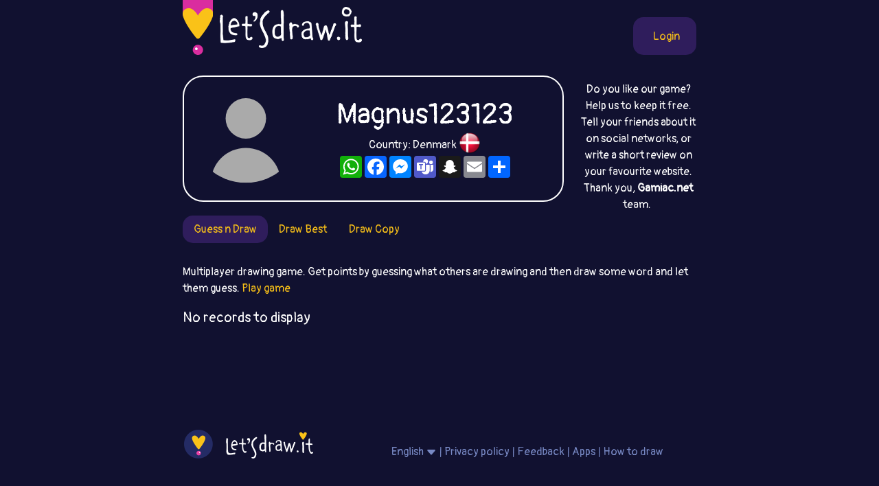

--- FILE ---
content_type: text/html;charset=UTF-8
request_url: https://letsdraw.it/p/sz55nkfbr/Magnus123123
body_size: 4303
content:
<!DOCTYPE html>
<html xmlns="http://www.w3.org/1999/xhtml" lang="en"><head id="j_idt4">
        <meta charset="UTF-8" />

    <!-- Google Tag Manager -->
    <script async="true">
        //<![CDATA[
        (function(w,d,s,l,i){w[l]=w[l]||[];w[l].push({'gtm.start':
        new Date().getTime(),event:'gtm.js'});var f=d.getElementsByTagName(s)[0],
        j=d.createElement(s),dl=l!='dataLayer'?'&l='+l:'';j.async=true;j.src=
        'https://www.googletagmanager.com/gtm.js?id='+i+dl;f.parentNode.insertBefore(j,f);
        })(window,document,'script','dataLayer','GTM-54726S2');
        
        function gaTrack(category, action, label) {
            dataLayer.push({'event': 'GAEvent', 'eventCategory': category, 'eventAction': action, 'eventLabel': label, 'eventValue': '1'});
        }
        //]]>
        </script>
    <!-- End Google Tag Manager -->  
        <meta name="viewport" content="width=device-width, initial-scale=1" />
        <link rel="apple-touch-icon" sizes="180x180" href="/apple-touch-icon.png" />
        <link rel="icon" type="image/png" sizes="32x32" href="/favicon-32x32.png" />
        <link rel="icon" type="image/png" sizes="16x16" href="/favicon-16x16.png" />
        <link rel="manifest" href="/site.webmanifest" />
        <link rel="mask-icon" href="/safari-pinned-tab.svg" color="#d82e9f" />
        <meta name="msapplication-TileColor" content="#2b5797" />
        <meta name="theme-color" content="#ffffff" />
            <meta property="og:image" content="https://letsdraw.it/resources/images/social.png" />
            <meta property="twitter:image" content="https://letsdraw.it/resources/images/social.png" />        

        
        <link href="https://cdn.jsdelivr.net/npm/bootstrap@5.0.0-beta2/dist/css/bootstrap.min.css" rel="stylesheet" integrity="sha384-BmbxuPwQa2lc/FVzBcNJ7UAyJxM6wuqIj61tLrc4wSX0szH/Ev+nYRRuWlolflfl" crossorigin="anonymous" />
        <link type="text/css" rel="stylesheet" href="/resources/dist-styles.css?v=1vmbqa7" />   
        <link type="text/css" rel="stylesheet" href="/resources/dist-scripts.css?v=1vmbqa7" />


        <!--facebook-->
        <meta property="og:title" content="Magnus123123 Profile / LetsDrawIt / Online drawing games" />
        <meta property="og:type" content="website" />
        <meta property="og:site_name" content="LetsDraw.it" />
        <meta property="og:url" content="https://letsdraw.it/p/sz55nkfbr/Magnus123123" />
        <meta property="og:description" content="Magnus123123 Profile - Guess and Draw, Drawing contest, Pictionary, Copy picture - online multiplayer drawing games where you can compare your skill with others." />

        <!--twitter-->
        <meta name="twitter:title" content="Magnus123123 Profile / LetsDrawIt / Online drawing games" />
        <meta name="twitter:card" content="summary" />
        <meta name="twitter:site" content="LetsDraw.it" />
        <meta name="twitter:url" content="https://letsdraw.it/p/sz55nkfbr/Magnus123123" />
        <meta name="twitter:description" content="Magnus123123 Profile - Guess and Draw, Drawing contest, Pictionary, Copy picture - online multiplayer drawing games where you can compare your skill with others." />

        <meta name="description" content="Magnus123123 Profile - Guess and Draw, Drawing contest, Pictionary, Copy picture - online multiplayer drawing games where you can compare your skill with others." />
        <title>Magnus123123 Profile / LetsDrawIt / Online drawing games</title>

        <link rel="canonical" href="https://letsdraw.it/p/sz55nkfbr/Magnus123123" /><script type="text/javascript" src="/javax.faces.resource/lozad.min.js.xhtml?ln=js"></script>  
        <style>
            .nav-pills .nav-link.active, .nav-pills .show>.nav-link {
                color: #FAC218;
                background-color: #2F1D5C;
                border-radius: 15px;
            }
        </style>
        <script async="async" src="https://pagead2.googlesyndication.com/pagead/js/adsbygoogle.js?client=ca-pub-2499166985342374" crossorigin="anonymous"></script></head><body>

<!-- Google Tag Manager (noscript) -->
<noscript><iframe src="https://www.googletagmanager.com/ns.html?id=GTM-54726S2" height="0" width="0" style="display:none;visibility:hidden"></iframe></noscript>
<!-- End Google Tag Manager (noscript) -->

    <script>
        // <![CDATA[
        // AdBlockCheck v0.1
        !function(e,t){"function"==typeof define&&define.amd?define(t):"object"==typeof exports?module.exports=t:e.adblock=t()}(this,function(){"use strict";var e={},t=function(){var e=document.createElement("div");return e.id="adcontent",document.body.appendChild(e),e};return e.check=function(e,n){var o=t();setTimeout(function(){var t=0===o.offsetLeft&&0===o.offsetTop;e(t)},n||1e3)},e});
        // ]]>
    </script>
            <div class="layout">
                <div class="layout__center">
                    <main>
<form id="j_idt18" name="j_idt18" method="post" action="/profile.xhtml" enctype="application/x-www-form-urlencoded">
<input type="hidden" name="j_idt18" value="j_idt18" />

        <nav class="nav">
            <a class="nav__logo" href="https://letsdraw.it/">
                <img src="https://letsdraw.it/resources/images/logo.svg" alt="LetsDraw.It logo" />
                <img class="brand" src="https://letsdraw.it/resources/images/letsdrawit.png" alt="LetsDraw.It brand" />
            </a>   

            <div class="nav__buttons">
                    <span id="login">
                        <a class="login" href="#profile">
                            <span>Login</span>
                        </a>
                    </span>
            </div>
        </nav><input type="hidden" name="javax.faces.ViewState" id="j_id1:javax.faces.ViewState:0" value="-2842803203762838462:-4410861860923685057" autocomplete="off" />
</form>
            <div class="row">
                <div class="col-md-9">
                    <div class="box box-profile">
                        <div class="box__img d-none d-sm-block">
                                <img src="https://letsdraw.it/static/avatar/0-default.svg" alt="avatar" />
                        </div>
                        <div class="box__content">
                            <h1>
                                Magnus123123
                            </h1>
                            <p class="mt-1 mb-2">Country: Denmark <span class="FlagPng-module__md FlagPng-module__DK"></span></p>
                            <!-- AddToAny BEGIN -->
                            <div class="a2a_kit a2a_kit_size_32 a2a_default_style" style="display: flex; justify-content: center">
                                <a class="a2a_button_whatsapp"></a>
                                <a class="a2a_button_facebook"></a>
                                <a class="a2a_button_facebook_messenger"></a>
                                <a class="a2a_button_microsoft_teams"></a>
                                <a class="a2a_button_snapchat"></a>
                                <a class="a2a_button_email"></a>
                                <a class="a2a_dd" href="https://www.addtoany.com/share"></a>
                            </div>
                        </div>
                    </div>
                </div>
                <div class="col-md-3 text-center mt-2 d-none d-md-block">Do you like our game? Help us to keep it free. Tell your friends about it on social networks, or write a short review on your favourite website. Thank you, <b>Gamiac.net</b> team.
        <img style="visibility: hidden" width="1" height="1" data-src="/x/tpx.png" class="lazyload" onload="fetch( '/x/a-view?idAContent=60302', { method: 'GET', headers: { } } ).then(/* just ping*/);" />
                </div>
            </div>
                <ul class="nav nav-pills">
                        <li class="nav-item"><a href="/p/sz55nkfbr/Magnus123123" class="nav-link active">
                                Guess n Draw
                            </a>    
                        </li>
                        <li class="nav-item"><a href="/p/sz55nkfbr/Magnus123123/best" class="nav-link ">
                                Draw Best
                            </a>    
                        </li>
                        <li class="nav-item"><a href="/p/sz55nkfbr/Magnus123123/copy" class="nav-link ">
                                Draw Copy
                            </a>    
                        </li>
                </ul>

                <p>
                    Multiplayer drawing game. Get points by guessing what others are drawing and then draw some word and let them guess.
                    <a href="https://guess.letsdraw.it/">
                        Play game
                    </a>
                </p>

                <div class="row">
                </div>
                    <p class="lead"><span class="bg-text">No records to display</span></p>

                <script>
					const profileReducerState = {
						idCatGameType: "guess",
						usrHash: "sz55nkfbr",
						drawingUrlPrefix: "https://guess.letsdraw.it",
						paginationSize: 48,
						drawingListSize: 0
					};
                </script>

                <div id="root-profile"></div>

        <script>
			lozad( '.lozad', {
				load: function ( el ) {
					el.src = el.dataset.src;
					el.alt = el.dataset.title;
					el.title = el.dataset.title;
                    el.alt = el.dataset.title;
				}
			} ).observe();
        </script>

    <!-- AddToAny BEGIN -->
    <script>
        var a2a_config = a2a_config || { };
        a2a_config.locale = 'en';
        a2a_config.num_services = 4;
    </script>
    <script async="async" src="https://static.addtoany.com/menu/page.js"></script>
    <!-- AddToAny END -->

                        <div id="js-reactModal"></div>
                    </main>
    <footer class="row">
        <div class="col-sm-4">
            <a href="/"><img class="logo" src="/resources/images/logoFooter.png" alt="LetsDraw.It logo" /></a>
        </div>
        <div class="col-sm-8">
            <p class="text-center">
                
                <span id="root-lang-selector">
                    
                </span>
                |
                <a href="/privacy-policy.xhtml">Privacy policy</a>
                | 
                <a href="/contact.xhtml">Feedback</a>
                |
                <a href="/t/">Apps</a> 
                |
                <a href="/h/how-to-draw">How to draw</a>
            </p>
        </div>
    </footer>
                </div>
                <!--div class="layout__left"&gt;
                    &lt;div class="layout__adserver"&gt;
                        &lt;ui:include src="/inc/ad/_ad.xhtml" &gt;
                            &lt;ui:param name="flagAdblockSupport" value="true" /&gt;   
                        &lt;/ui:include&gt;
                    &lt;/div&gt;
                &lt;/div&gt;
                &lt;div class="layout__right"&gt;
                    &lt;div class="layout__adserver"&gt;
                        &lt;ui:include src="/inc/ad/_ad.xhtml" &gt;
                            &lt;ui:param name="flagAdblockSupport" value="true" /&gt;   
                        &lt;/ui:include&gt;
                    &lt;/div&gt;
                &lt;/div-->
            </div>



    <script>
      
		//settings reducer
        const settingsReducerState = {
            playerData: {
                usrInfo: null
            },
            flagLoggedIn: false,
            lang: "en",
            context: "", //basta apps has not context, but context is used in shared components => just "" empty string
            productionMode: true,            
            flagAdBlockOn: false, //updated by app.js and /inc/services/ADBLOCKDETECTOR.xhtml
            urlHomeServer: "https://letsdraw.it",
            accountServerSettings: {
                flagAlive: true,
                editAccountUrl: "https://account.letsdraw.it/a?backlink=https%3A%2F%2Fletsdraw.it%2Fp%2Fsz55nkfbr%2FMagnus123123&lang=en",
                facebookLinkInfo: {text: 'Facebook', href: 'https://account.letsdraw.it/a/RegisterRequest?backlink=https%3A%2F%2Fletsdraw.it%2Fp%2Fsz55nkfbr%2FMagnus123123&providerId=facebook&lang=en'},
                googleLinkInfo: {text: 'Google', href: 'https://account.letsdraw.it/a/RegisterRequest?backlink=https%3A%2F%2Fletsdraw.it%2Fp%2Fsz55nkfbr%2FMagnus123123&providerId=googleplus&lang=en'}
            },
            catTranslationInfoList: [{"countryCode":"CZ","langCode":"cs","name":"Čeština","prefix":"/cs/"},{"countryCode":"DE","langCode":"de","name":"Deutsch","prefix":"/de/"},{"countryCode":"US","langCode":"en","name":"English","prefix":"/"},{"countryCode":"ES","langCode":"es","name":"español","prefix":"/es/"},{"countryCode":"FR","langCode":"fr","name":"français","prefix":"/fr/"},{"countryCode":"IT","langCode":"it","name":"Italiano","prefix":"/it/"},{"countryCode":"NL","langCode":"nl","name":"Nederlands","prefix":"/nl/"},{"countryCode":"PL","langCode":"pl","name":"polski","prefix":"/pl/"},{"countryCode":"PT","langCode":"pt","name":"Português","prefix":"/pt/"},{"countryCode":"RU","langCode":"ru","name":"русский язык","prefix":"/ru/"},{"countryCode":"SK","langCode":"sk","name":"slovenčina","prefix":"/sk/"},{"countryCode":"TH","langCode":"th","name":"ไทย","prefix":"/th/"},{"countryCode":"TR","langCode":"tr","name":"Türkçe","prefix":"/tr/"}],
            catTranslationInfo: {"countryCode":"US","langCode":"en","name":"English","prefix":"/"}
        }
        
    </script>
        <script type="text/javascript" async="true" src="/resources/dist-scripts.js?v=1vmbqa7"></script>
        <script type="text/javascript" async="true" src="/resources/lazysizes.min.js"></script>
        <script src="https://cdn.jsdelivr.net/npm/@popperjs/core@2.6.0/dist/umd/popper.min.js" integrity="sha384-KsvD1yqQ1/1+IA7gi3P0tyJcT3vR+NdBTt13hSJ2lnve8agRGXTTyNaBYmCR/Nwi" crossorigin="anonymous"></script>
        <script src="https://cdn.jsdelivr.net/npm/bootstrap@5.0.0-beta2/dist/js/bootstrap.min.js" integrity="sha384-nsg8ua9HAw1y0W1btsyWgBklPnCUAFLuTMS2G72MMONqmOymq585AcH49TLBQObG" crossorigin="anonymous"></script>

        <script type="text/javascript">
            
        </script><script defer src="https://static.cloudflareinsights.com/beacon.min.js/vcd15cbe7772f49c399c6a5babf22c1241717689176015" integrity="sha512-ZpsOmlRQV6y907TI0dKBHq9Md29nnaEIPlkf84rnaERnq6zvWvPUqr2ft8M1aS28oN72PdrCzSjY4U6VaAw1EQ==" data-cf-beacon='{"version":"2024.11.0","token":"6dc5a0eae39a4b49b845837bb1b7e33d","r":1,"server_timing":{"name":{"cfCacheStatus":true,"cfEdge":true,"cfExtPri":true,"cfL4":true,"cfOrigin":true,"cfSpeedBrain":true},"location_startswith":null}}' crossorigin="anonymous"></script>
</body>
</html>

--- FILE ---
content_type: text/html; charset=utf-8
request_url: https://www.google.com/recaptcha/api2/aframe
body_size: 267
content:
<!DOCTYPE HTML><html><head><meta http-equiv="content-type" content="text/html; charset=UTF-8"></head><body><script nonce="vFW8WtnvPbB5CrQ5wQbSnQ">/** Anti-fraud and anti-abuse applications only. See google.com/recaptcha */ try{var clients={'sodar':'https://pagead2.googlesyndication.com/pagead/sodar?'};window.addEventListener("message",function(a){try{if(a.source===window.parent){var b=JSON.parse(a.data);var c=clients[b['id']];if(c){var d=document.createElement('img');d.src=c+b['params']+'&rc='+(localStorage.getItem("rc::a")?sessionStorage.getItem("rc::b"):"");window.document.body.appendChild(d);sessionStorage.setItem("rc::e",parseInt(sessionStorage.getItem("rc::e")||0)+1);localStorage.setItem("rc::h",'1768736783554');}}}catch(b){}});window.parent.postMessage("_grecaptcha_ready", "*");}catch(b){}</script></body></html>